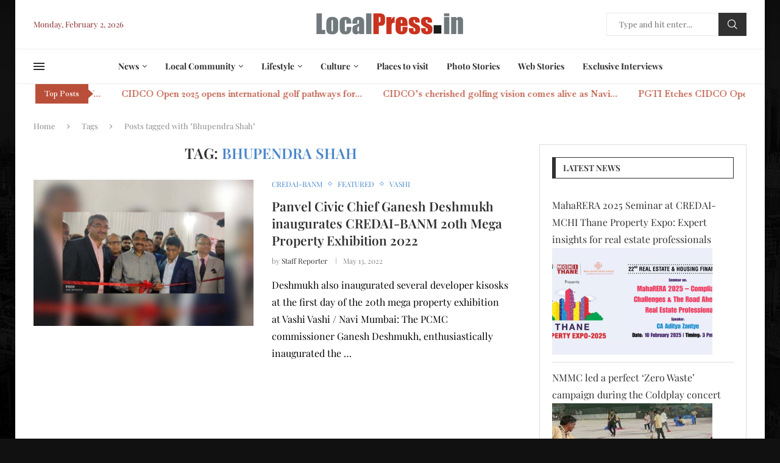

--- FILE ---
content_type: text/html; charset=utf-8
request_url: https://www.google.com/recaptcha/api2/aframe
body_size: 266
content:
<!DOCTYPE HTML><html><head><meta http-equiv="content-type" content="text/html; charset=UTF-8"></head><body><script nonce="7evuwQ7-Rj-IS5laYScomQ">/** Anti-fraud and anti-abuse applications only. See google.com/recaptcha */ try{var clients={'sodar':'https://pagead2.googlesyndication.com/pagead/sodar?'};window.addEventListener("message",function(a){try{if(a.source===window.parent){var b=JSON.parse(a.data);var c=clients[b['id']];if(c){var d=document.createElement('img');d.src=c+b['params']+'&rc='+(localStorage.getItem("rc::a")?sessionStorage.getItem("rc::b"):"");window.document.body.appendChild(d);sessionStorage.setItem("rc::e",parseInt(sessionStorage.getItem("rc::e")||0)+1);localStorage.setItem("rc::h",'1769978936431');}}}catch(b){}});window.parent.postMessage("_grecaptcha_ready", "*");}catch(b){}</script></body></html>

--- FILE ---
content_type: application/javascript; charset=utf-8
request_url: https://fundingchoicesmessages.google.com/f/AGSKWxVielJe9u9NHIeO6phF3GVwCZDIQNjsqRvFL1OiuDYaqSNJnXVTa6JNbtre38WO4NajfQckjQy4YPu7mN2iK7AR35dQNCw-xOfHeEDz-qN_9wwqs1GeWX_-SHdprDYnuSQQ8kXl?fccs=W251bGwsbnVsbCxudWxsLG51bGwsbnVsbCxudWxsLFsxNzY5OTc4OTM0LDQ3OTAwMDAwMF0sbnVsbCxudWxsLG51bGwsW251bGwsWzddXSwiaHR0cHM6Ly9sb2NhbHByZXNzLmluL3RhZy9iaHVwZW5kcmEtc2hhaC8iLG51bGwsW1s4LCJGZjBSR0hUdW44SSJdLFs5LCJlbi1VUyJdLFsxOSwiMiJdLFsxNywiWzBdIl0sWzI0LCIiXSxbMjksImZhbHNlIl1dXQ
body_size: -223
content:
if (typeof __googlefc.fcKernelManager.run === 'function') {"use strict";this.default_ContributorServingResponseClientJs=this.default_ContributorServingResponseClientJs||{};(function(_){var window=this;
try{
var RH=function(a){this.A=_.t(a)};_.u(RH,_.J);var SH=_.ed(RH);var TH=function(a,b,c){this.B=a;this.params=b;this.j=c;this.l=_.F(this.params,4);this.o=new _.eh(this.B.document,_.O(this.params,3),new _.Qg(_.Rk(this.j)))};TH.prototype.run=function(){if(_.P(this.params,10)){var a=this.o;var b=_.fh(a);b=_.Od(b,4);_.jh(a,b)}a=_.Sk(this.j)?_.be(_.Sk(this.j)):new _.de;_.ee(a,9);_.F(a,4)!==1&&_.G(a,4,this.l===2||this.l===3?1:2);_.Fg(this.params,5)&&(b=_.O(this.params,5),_.hg(a,6,b));return a};var UH=function(){};UH.prototype.run=function(a,b){var c,d;return _.v(function(e){c=SH(b);d=(new TH(a,c,_.A(c,_.Qk,2))).run();return e.return({ia:_.L(d)})})};_.Uk(8,new UH);
}catch(e){_._DumpException(e)}
}).call(this,this.default_ContributorServingResponseClientJs);
// Google Inc.

//# sourceURL=/_/mss/boq-content-ads-contributor/_/js/k=boq-content-ads-contributor.ContributorServingResponseClientJs.en_US.Ff0RGHTun8I.es5.O/d=1/exm=kernel_loader,loader_js_executable/ed=1/rs=AJlcJMwj_NGSDs7Ec5ZJCmcGmg-e8qljdw/m=web_iab_tcf_v2_signal_executable
__googlefc.fcKernelManager.run('\x5b\x5b\x5b8,\x22\x5bnull,\x5b\x5bnull,null,null,\\\x22https:\/\/fundingchoicesmessages.google.com\/f\/AGSKWxUDUIWiRjQq447zrtzG3hTIBUaGYyacP4nZF5vWXFtgFGOQLqB4j06wjfZNTSjylhs7nLcflLJIOWwMAmAbdKLr64Jdrux6I1b6umxR_Vlc3AHNy5uZci0kTTZ9LYCdH1bh8eNn\\\x22\x5d,null,null,\x5bnull,null,null,\\\x22https:\/\/fundingchoicesmessages.google.com\/el\/AGSKWxXEwph79XUWro66ORLYB8UCsvz9XbO3gh64pGzRKtLz5DewyL945JtIBpydacCcooChHemXSvuTAHUEphCFeU-JziwuUZgNHhDotQd7BzJpQoe0zQuT-r8o2kE4zut8OmC60AYY\\\x22\x5d,null,\x5bnull,\x5b7\x5d\x5d\x5d,\\\x22localpress.in\\\x22,1,\\\x22en\\\x22,null,null,null,null,1\x5d\x22\x5d\x5d,\x5bnull,null,null,\x22https:\/\/fundingchoicesmessages.google.com\/f\/AGSKWxXE12x9m6JjJueh1U6BsLSYJ6Az-wUCJ6eMgIuWLZPbobjSfnhx0EAjuV68faZme_XFdHZYhlEJfwi-LUhiCpiapQGb7KECDIKIPdCA7yDG48WbKC_Ea0CRbqts9rZXU0jC7JFi\x22\x5d\x5d');}

--- FILE ---
content_type: application/javascript; charset=utf-8
request_url: https://fundingchoicesmessages.google.com/f/AGSKWxULrdAzyntRLhI2LHfOoUlNfWL81Ubo0kEr4fXMnfmGtvZAZ_y3-_CQkaMVW3cb0fA5Ha1vQAX--CZLEVnrl_tXrexxSFf7U55PV1KwKVZPNBQ6OevAgckC_XHcwSf9hlDzPwnswqEe5Fqpo5Gt4cBBtRHu8dVjBDt8I1oMWjnWw3hUte4fp_AfWp0=/_/advertising02./styleads2._180x450_/ads/pop./netspiderads3.
body_size: -1282
content:
window['2d3c56b4-c2b6-42c1-a2bc-cc7c77755096'] = true;